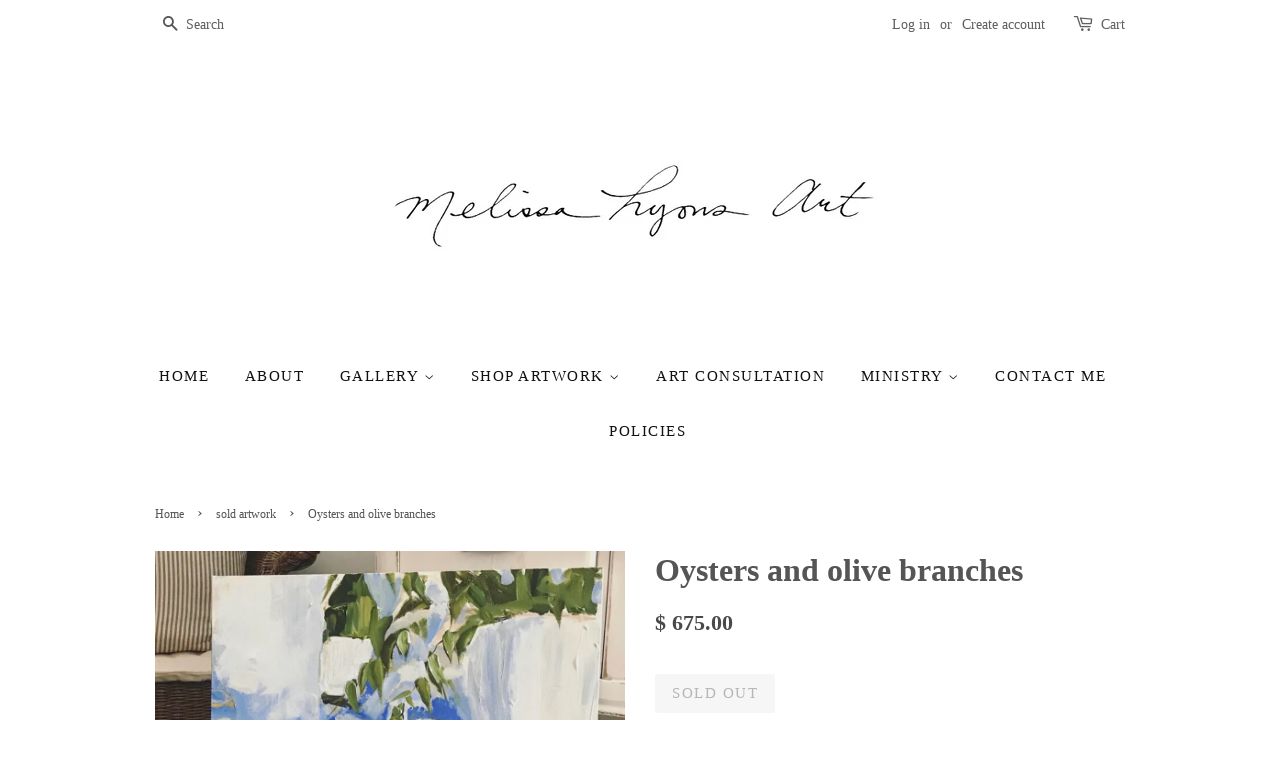

--- FILE ---
content_type: text/html; charset=utf-8
request_url: https://www.melissalyonsart.com/collections/paintings/products/oysters-and-olive-branches
body_size: 16231
content:
<!doctype html>
<!--[if lt IE 7]><html class="no-js lt-ie9 lt-ie8 lt-ie7" lang="en"> <![endif]-->
<!--[if IE 7]><html class="no-js lt-ie9 lt-ie8" lang="en"> <![endif]-->
<!--[if IE 8]><html class="no-js lt-ie9" lang="en"> <![endif]-->
<!--[if IE 9 ]><html class="ie9 no-js"> <![endif]-->
<!--[if (gt IE 9)|!(IE)]><!--> <html class="no-js"> <!--<![endif]-->
<head>

  <!-- Basic page needs ================================================== -->
  <meta charset="utf-8">
  <meta http-equiv="X-UA-Compatible" content="IE=edge,chrome=1">

  

  <!-- Title and description ================================================== -->
  <title>
  Oysters and olive branches &ndash; Melissa Lyons Art
  </title>

  
  <meta name="description" content="24 x 24 this canvas is framed in a very rustic stained wood . the tone is walnut. the nails are visible and its all very rustic! lots of knots and wood chipping etc... its goooood. frame adds about an inch to each side. it has been given a coat of high gloss varnish to protect and preserve it for a lifetime! Have a ble">
  

  <!-- Social meta ================================================== -->
  

  <meta property="og:type" content="product">
  <meta property="og:title" content="Oysters and olive branches">
  <meta property="og:url" content="https://www.melissalyonsart.com/products/oysters-and-olive-branches">
  
  <meta property="og:image" content="http://www.melissalyonsart.com/cdn/shop/products/B8F43ADB-A70C-4226-88A1-5F8259E520D1_grande.jpg?v=1673013853">
  <meta property="og:image:secure_url" content="https://www.melissalyonsart.com/cdn/shop/products/B8F43ADB-A70C-4226-88A1-5F8259E520D1_grande.jpg?v=1673013853">
  
  <meta property="og:image" content="http://www.melissalyonsart.com/cdn/shop/products/BE0F6631-222E-434D-B831-D4EA03DEB6A0_grande.jpg?v=1673013853">
  <meta property="og:image:secure_url" content="https://www.melissalyonsart.com/cdn/shop/products/BE0F6631-222E-434D-B831-D4EA03DEB6A0_grande.jpg?v=1673013853">
  
  <meta property="og:price:amount" content="675.00">
  <meta property="og:price:currency" content="USD">



  <meta property="og:description" content="24 x 24 this canvas is framed in a very rustic stained wood . the tone is walnut. the nails are visible and its all very rustic! lots of knots and wood chipping etc... its goooood. frame adds about an inch to each side. it has been given a coat of high gloss varnish to protect and preserve it for a lifetime! Have a ble">


<meta property="og:site_name" content="Melissa Lyons Art">


  <meta name="twitter:card" content="summary">



  <meta name="twitter:title" content="Oysters and olive branches">
  <meta name="twitter:description" content="24 x 24
this canvas is framed in a very rustic stained wood . the tone is walnut. the nails are visible and its all very rustic! lots of knots and wood chipping etc... its goooood. frame adds about an">
  <meta name="twitter:image" content="https://www.melissalyonsart.com/cdn/shop/products/BE0F6631-222E-434D-B831-D4EA03DEB6A0_large.jpg?v=1673013853">
  <meta name="twitter:image:width" content="480">
  <meta name="twitter:image:height" content="480">



  <!-- Helpers ================================================== -->
  <link rel="canonical" href="https://www.melissalyonsart.com/products/oysters-and-olive-branches">
  <meta name="viewport" content="width=device-width,initial-scale=1">
  <meta name="theme-color" content="#4b4848">

  <!-- CSS ================================================== -->
  <link href="//www.melissalyonsart.com/cdn/shop/t/11/assets/timber.scss.css?v=24265031530501663201732923266" rel="stylesheet" type="text/css" media="all" />
  <link href="//www.melissalyonsart.com/cdn/shop/t/11/assets/theme.scss.css?v=113551142069528954221732923266" rel="stylesheet" type="text/css" media="all" />

  




  <!-- Header hook for plugins ================================================== -->
  <script>window.performance && window.performance.mark && window.performance.mark('shopify.content_for_header.start');</script><meta name="google-site-verification" content="3-3_dMnKvwO8MC0sZQ0FFRD71jtlyjDKVyBQWCB_46o">
<meta id="shopify-digital-wallet" name="shopify-digital-wallet" content="/11735280/digital_wallets/dialog">
<meta name="shopify-checkout-api-token" content="135542616a485c50c592db8b9c6c7aa8">
<link rel="alternate" type="application/json+oembed" href="https://www.melissalyonsart.com/products/oysters-and-olive-branches.oembed">
<script async="async" src="/checkouts/internal/preloads.js?locale=en-US"></script>
<link rel="preconnect" href="https://shop.app" crossorigin="anonymous">
<script async="async" src="https://shop.app/checkouts/internal/preloads.js?locale=en-US&shop_id=11735280" crossorigin="anonymous"></script>
<script id="apple-pay-shop-capabilities" type="application/json">{"shopId":11735280,"countryCode":"US","currencyCode":"USD","merchantCapabilities":["supports3DS"],"merchantId":"gid:\/\/shopify\/Shop\/11735280","merchantName":"Melissa Lyons Art","requiredBillingContactFields":["postalAddress","email"],"requiredShippingContactFields":["postalAddress","email"],"shippingType":"shipping","supportedNetworks":["visa","masterCard","amex","discover","elo","jcb"],"total":{"type":"pending","label":"Melissa Lyons Art","amount":"1.00"},"shopifyPaymentsEnabled":true,"supportsSubscriptions":true}</script>
<script id="shopify-features" type="application/json">{"accessToken":"135542616a485c50c592db8b9c6c7aa8","betas":["rich-media-storefront-analytics"],"domain":"www.melissalyonsart.com","predictiveSearch":true,"shopId":11735280,"locale":"en"}</script>
<script>var Shopify = Shopify || {};
Shopify.shop = "melissa-lyons-art.myshopify.com";
Shopify.locale = "en";
Shopify.currency = {"active":"USD","rate":"1.0"};
Shopify.country = "US";
Shopify.theme = {"name":"Minimal (Afterpay edits)","id":37322653782,"schema_name":null,"schema_version":null,"theme_store_id":380,"role":"main"};
Shopify.theme.handle = "null";
Shopify.theme.style = {"id":null,"handle":null};
Shopify.cdnHost = "www.melissalyonsart.com/cdn";
Shopify.routes = Shopify.routes || {};
Shopify.routes.root = "/";</script>
<script type="module">!function(o){(o.Shopify=o.Shopify||{}).modules=!0}(window);</script>
<script>!function(o){function n(){var o=[];function n(){o.push(Array.prototype.slice.apply(arguments))}return n.q=o,n}var t=o.Shopify=o.Shopify||{};t.loadFeatures=n(),t.autoloadFeatures=n()}(window);</script>
<script>
  window.ShopifyPay = window.ShopifyPay || {};
  window.ShopifyPay.apiHost = "shop.app\/pay";
  window.ShopifyPay.redirectState = null;
</script>
<script id="shop-js-analytics" type="application/json">{"pageType":"product"}</script>
<script defer="defer" async type="module" src="//www.melissalyonsart.com/cdn/shopifycloud/shop-js/modules/v2/client.init-shop-cart-sync_BdyHc3Nr.en.esm.js"></script>
<script defer="defer" async type="module" src="//www.melissalyonsart.com/cdn/shopifycloud/shop-js/modules/v2/chunk.common_Daul8nwZ.esm.js"></script>
<script type="module">
  await import("//www.melissalyonsart.com/cdn/shopifycloud/shop-js/modules/v2/client.init-shop-cart-sync_BdyHc3Nr.en.esm.js");
await import("//www.melissalyonsart.com/cdn/shopifycloud/shop-js/modules/v2/chunk.common_Daul8nwZ.esm.js");

  window.Shopify.SignInWithShop?.initShopCartSync?.({"fedCMEnabled":true,"windoidEnabled":true});

</script>
<script defer="defer" async type="module" src="//www.melissalyonsart.com/cdn/shopifycloud/shop-js/modules/v2/client.payment-terms_MV4M3zvL.en.esm.js"></script>
<script defer="defer" async type="module" src="//www.melissalyonsart.com/cdn/shopifycloud/shop-js/modules/v2/chunk.common_Daul8nwZ.esm.js"></script>
<script defer="defer" async type="module" src="//www.melissalyonsart.com/cdn/shopifycloud/shop-js/modules/v2/chunk.modal_CQq8HTM6.esm.js"></script>
<script type="module">
  await import("//www.melissalyonsart.com/cdn/shopifycloud/shop-js/modules/v2/client.payment-terms_MV4M3zvL.en.esm.js");
await import("//www.melissalyonsart.com/cdn/shopifycloud/shop-js/modules/v2/chunk.common_Daul8nwZ.esm.js");
await import("//www.melissalyonsart.com/cdn/shopifycloud/shop-js/modules/v2/chunk.modal_CQq8HTM6.esm.js");

  
</script>
<script>
  window.Shopify = window.Shopify || {};
  if (!window.Shopify.featureAssets) window.Shopify.featureAssets = {};
  window.Shopify.featureAssets['shop-js'] = {"shop-cart-sync":["modules/v2/client.shop-cart-sync_QYOiDySF.en.esm.js","modules/v2/chunk.common_Daul8nwZ.esm.js"],"init-fed-cm":["modules/v2/client.init-fed-cm_DchLp9rc.en.esm.js","modules/v2/chunk.common_Daul8nwZ.esm.js"],"shop-button":["modules/v2/client.shop-button_OV7bAJc5.en.esm.js","modules/v2/chunk.common_Daul8nwZ.esm.js"],"init-windoid":["modules/v2/client.init-windoid_DwxFKQ8e.en.esm.js","modules/v2/chunk.common_Daul8nwZ.esm.js"],"shop-cash-offers":["modules/v2/client.shop-cash-offers_DWtL6Bq3.en.esm.js","modules/v2/chunk.common_Daul8nwZ.esm.js","modules/v2/chunk.modal_CQq8HTM6.esm.js"],"shop-toast-manager":["modules/v2/client.shop-toast-manager_CX9r1SjA.en.esm.js","modules/v2/chunk.common_Daul8nwZ.esm.js"],"init-shop-email-lookup-coordinator":["modules/v2/client.init-shop-email-lookup-coordinator_UhKnw74l.en.esm.js","modules/v2/chunk.common_Daul8nwZ.esm.js"],"pay-button":["modules/v2/client.pay-button_DzxNnLDY.en.esm.js","modules/v2/chunk.common_Daul8nwZ.esm.js"],"avatar":["modules/v2/client.avatar_BTnouDA3.en.esm.js"],"init-shop-cart-sync":["modules/v2/client.init-shop-cart-sync_BdyHc3Nr.en.esm.js","modules/v2/chunk.common_Daul8nwZ.esm.js"],"shop-login-button":["modules/v2/client.shop-login-button_D8B466_1.en.esm.js","modules/v2/chunk.common_Daul8nwZ.esm.js","modules/v2/chunk.modal_CQq8HTM6.esm.js"],"init-customer-accounts-sign-up":["modules/v2/client.init-customer-accounts-sign-up_C8fpPm4i.en.esm.js","modules/v2/client.shop-login-button_D8B466_1.en.esm.js","modules/v2/chunk.common_Daul8nwZ.esm.js","modules/v2/chunk.modal_CQq8HTM6.esm.js"],"init-shop-for-new-customer-accounts":["modules/v2/client.init-shop-for-new-customer-accounts_CVTO0Ztu.en.esm.js","modules/v2/client.shop-login-button_D8B466_1.en.esm.js","modules/v2/chunk.common_Daul8nwZ.esm.js","modules/v2/chunk.modal_CQq8HTM6.esm.js"],"init-customer-accounts":["modules/v2/client.init-customer-accounts_dRgKMfrE.en.esm.js","modules/v2/client.shop-login-button_D8B466_1.en.esm.js","modules/v2/chunk.common_Daul8nwZ.esm.js","modules/v2/chunk.modal_CQq8HTM6.esm.js"],"shop-follow-button":["modules/v2/client.shop-follow-button_CkZpjEct.en.esm.js","modules/v2/chunk.common_Daul8nwZ.esm.js","modules/v2/chunk.modal_CQq8HTM6.esm.js"],"lead-capture":["modules/v2/client.lead-capture_BntHBhfp.en.esm.js","modules/v2/chunk.common_Daul8nwZ.esm.js","modules/v2/chunk.modal_CQq8HTM6.esm.js"],"checkout-modal":["modules/v2/client.checkout-modal_CfxcYbTm.en.esm.js","modules/v2/chunk.common_Daul8nwZ.esm.js","modules/v2/chunk.modal_CQq8HTM6.esm.js"],"shop-login":["modules/v2/client.shop-login_Da4GZ2H6.en.esm.js","modules/v2/chunk.common_Daul8nwZ.esm.js","modules/v2/chunk.modal_CQq8HTM6.esm.js"],"payment-terms":["modules/v2/client.payment-terms_MV4M3zvL.en.esm.js","modules/v2/chunk.common_Daul8nwZ.esm.js","modules/v2/chunk.modal_CQq8HTM6.esm.js"]};
</script>
<script>(function() {
  var isLoaded = false;
  function asyncLoad() {
    if (isLoaded) return;
    isLoaded = true;
    var urls = ["https:\/\/chimpstatic.com\/mcjs-connected\/js\/users\/bf14384e5ba874b64bb8ae34d\/7f117c76bfc7c40b91141da8c.js?shop=melissa-lyons-art.myshopify.com"];
    for (var i = 0; i < urls.length; i++) {
      var s = document.createElement('script');
      s.type = 'text/javascript';
      s.async = true;
      s.src = urls[i];
      var x = document.getElementsByTagName('script')[0];
      x.parentNode.insertBefore(s, x);
    }
  };
  if(window.attachEvent) {
    window.attachEvent('onload', asyncLoad);
  } else {
    window.addEventListener('load', asyncLoad, false);
  }
})();</script>
<script id="__st">var __st={"a":11735280,"offset":-18000,"reqid":"5ef299fd-e770-4823-b464-d01eac636fcb-1768966722","pageurl":"www.melissalyonsart.com\/collections\/paintings\/products\/oysters-and-olive-branches","u":"7b2b892bbfe7","p":"product","rtyp":"product","rid":6565851234390};</script>
<script>window.ShopifyPaypalV4VisibilityTracking = true;</script>
<script id="captcha-bootstrap">!function(){'use strict';const t='contact',e='account',n='new_comment',o=[[t,t],['blogs',n],['comments',n],[t,'customer']],c=[[e,'customer_login'],[e,'guest_login'],[e,'recover_customer_password'],[e,'create_customer']],r=t=>t.map((([t,e])=>`form[action*='/${t}']:not([data-nocaptcha='true']) input[name='form_type'][value='${e}']`)).join(','),a=t=>()=>t?[...document.querySelectorAll(t)].map((t=>t.form)):[];function s(){const t=[...o],e=r(t);return a(e)}const i='password',u='form_key',d=['recaptcha-v3-token','g-recaptcha-response','h-captcha-response',i],f=()=>{try{return window.sessionStorage}catch{return}},m='__shopify_v',_=t=>t.elements[u];function p(t,e,n=!1){try{const o=window.sessionStorage,c=JSON.parse(o.getItem(e)),{data:r}=function(t){const{data:e,action:n}=t;return t[m]||n?{data:e,action:n}:{data:t,action:n}}(c);for(const[e,n]of Object.entries(r))t.elements[e]&&(t.elements[e].value=n);n&&o.removeItem(e)}catch(o){console.error('form repopulation failed',{error:o})}}const l='form_type',E='cptcha';function T(t){t.dataset[E]=!0}const w=window,h=w.document,L='Shopify',v='ce_forms',y='captcha';let A=!1;((t,e)=>{const n=(g='f06e6c50-85a8-45c8-87d0-21a2b65856fe',I='https://cdn.shopify.com/shopifycloud/storefront-forms-hcaptcha/ce_storefront_forms_captcha_hcaptcha.v1.5.2.iife.js',D={infoText:'Protected by hCaptcha',privacyText:'Privacy',termsText:'Terms'},(t,e,n)=>{const o=w[L][v],c=o.bindForm;if(c)return c(t,g,e,D).then(n);var r;o.q.push([[t,g,e,D],n]),r=I,A||(h.body.append(Object.assign(h.createElement('script'),{id:'captcha-provider',async:!0,src:r})),A=!0)});var g,I,D;w[L]=w[L]||{},w[L][v]=w[L][v]||{},w[L][v].q=[],w[L][y]=w[L][y]||{},w[L][y].protect=function(t,e){n(t,void 0,e),T(t)},Object.freeze(w[L][y]),function(t,e,n,w,h,L){const[v,y,A,g]=function(t,e,n){const i=e?o:[],u=t?c:[],d=[...i,...u],f=r(d),m=r(i),_=r(d.filter((([t,e])=>n.includes(e))));return[a(f),a(m),a(_),s()]}(w,h,L),I=t=>{const e=t.target;return e instanceof HTMLFormElement?e:e&&e.form},D=t=>v().includes(t);t.addEventListener('submit',(t=>{const e=I(t);if(!e)return;const n=D(e)&&!e.dataset.hcaptchaBound&&!e.dataset.recaptchaBound,o=_(e),c=g().includes(e)&&(!o||!o.value);(n||c)&&t.preventDefault(),c&&!n&&(function(t){try{if(!f())return;!function(t){const e=f();if(!e)return;const n=_(t);if(!n)return;const o=n.value;o&&e.removeItem(o)}(t);const e=Array.from(Array(32),(()=>Math.random().toString(36)[2])).join('');!function(t,e){_(t)||t.append(Object.assign(document.createElement('input'),{type:'hidden',name:u})),t.elements[u].value=e}(t,e),function(t,e){const n=f();if(!n)return;const o=[...t.querySelectorAll(`input[type='${i}']`)].map((({name:t})=>t)),c=[...d,...o],r={};for(const[a,s]of new FormData(t).entries())c.includes(a)||(r[a]=s);n.setItem(e,JSON.stringify({[m]:1,action:t.action,data:r}))}(t,e)}catch(e){console.error('failed to persist form',e)}}(e),e.submit())}));const S=(t,e)=>{t&&!t.dataset[E]&&(n(t,e.some((e=>e===t))),T(t))};for(const o of['focusin','change'])t.addEventListener(o,(t=>{const e=I(t);D(e)&&S(e,y())}));const B=e.get('form_key'),M=e.get(l),P=B&&M;t.addEventListener('DOMContentLoaded',(()=>{const t=y();if(P)for(const e of t)e.elements[l].value===M&&p(e,B);[...new Set([...A(),...v().filter((t=>'true'===t.dataset.shopifyCaptcha))])].forEach((e=>S(e,t)))}))}(h,new URLSearchParams(w.location.search),n,t,e,['guest_login'])})(!0,!0)}();</script>
<script integrity="sha256-4kQ18oKyAcykRKYeNunJcIwy7WH5gtpwJnB7kiuLZ1E=" data-source-attribution="shopify.loadfeatures" defer="defer" src="//www.melissalyonsart.com/cdn/shopifycloud/storefront/assets/storefront/load_feature-a0a9edcb.js" crossorigin="anonymous"></script>
<script crossorigin="anonymous" defer="defer" src="//www.melissalyonsart.com/cdn/shopifycloud/storefront/assets/shopify_pay/storefront-65b4c6d7.js?v=20250812"></script>
<script data-source-attribution="shopify.dynamic_checkout.dynamic.init">var Shopify=Shopify||{};Shopify.PaymentButton=Shopify.PaymentButton||{isStorefrontPortableWallets:!0,init:function(){window.Shopify.PaymentButton.init=function(){};var t=document.createElement("script");t.src="https://www.melissalyonsart.com/cdn/shopifycloud/portable-wallets/latest/portable-wallets.en.js",t.type="module",document.head.appendChild(t)}};
</script>
<script data-source-attribution="shopify.dynamic_checkout.buyer_consent">
  function portableWalletsHideBuyerConsent(e){var t=document.getElementById("shopify-buyer-consent"),n=document.getElementById("shopify-subscription-policy-button");t&&n&&(t.classList.add("hidden"),t.setAttribute("aria-hidden","true"),n.removeEventListener("click",e))}function portableWalletsShowBuyerConsent(e){var t=document.getElementById("shopify-buyer-consent"),n=document.getElementById("shopify-subscription-policy-button");t&&n&&(t.classList.remove("hidden"),t.removeAttribute("aria-hidden"),n.addEventListener("click",e))}window.Shopify?.PaymentButton&&(window.Shopify.PaymentButton.hideBuyerConsent=portableWalletsHideBuyerConsent,window.Shopify.PaymentButton.showBuyerConsent=portableWalletsShowBuyerConsent);
</script>
<script data-source-attribution="shopify.dynamic_checkout.cart.bootstrap">document.addEventListener("DOMContentLoaded",(function(){function t(){return document.querySelector("shopify-accelerated-checkout-cart, shopify-accelerated-checkout")}if(t())Shopify.PaymentButton.init();else{new MutationObserver((function(e,n){t()&&(Shopify.PaymentButton.init(),n.disconnect())})).observe(document.body,{childList:!0,subtree:!0})}}));
</script>
<link id="shopify-accelerated-checkout-styles" rel="stylesheet" media="screen" href="https://www.melissalyonsart.com/cdn/shopifycloud/portable-wallets/latest/accelerated-checkout-backwards-compat.css" crossorigin="anonymous">
<style id="shopify-accelerated-checkout-cart">
        #shopify-buyer-consent {
  margin-top: 1em;
  display: inline-block;
  width: 100%;
}

#shopify-buyer-consent.hidden {
  display: none;
}

#shopify-subscription-policy-button {
  background: none;
  border: none;
  padding: 0;
  text-decoration: underline;
  font-size: inherit;
  cursor: pointer;
}

#shopify-subscription-policy-button::before {
  box-shadow: none;
}

      </style>

<script>window.performance && window.performance.mark && window.performance.mark('shopify.content_for_header.end');</script>

  

<!--[if lt IE 9]>
<script src="//cdnjs.cloudflare.com/ajax/libs/html5shiv/3.7.2/html5shiv.min.js" type="text/javascript"></script>
<script src="//www.melissalyonsart.com/cdn/shop/t/11/assets/respond.min.js?v=52248677837542619231544206294" type="text/javascript"></script>
<link href="//www.melissalyonsart.com/cdn/shop/t/11/assets/respond-proxy.html" id="respond-proxy" rel="respond-proxy" />
<link href="//www.melissalyonsart.com/search?q=2a112e6dcd3afe25e9fa53af691c41e2" id="respond-redirect" rel="respond-redirect" />
<script src="//www.melissalyonsart.com/search?q=2a112e6dcd3afe25e9fa53af691c41e2" type="text/javascript"></script>
<![endif]-->



  <script src="//ajax.googleapis.com/ajax/libs/jquery/1.11.0/jquery.min.js" type="text/javascript"></script>
  <script src="//www.melissalyonsart.com/cdn/shop/t/11/assets/modernizr.min.js?v=26620055551102246001544206293" type="text/javascript"></script>

  
  

<link href="https://monorail-edge.shopifysvc.com" rel="dns-prefetch">
<script>(function(){if ("sendBeacon" in navigator && "performance" in window) {try {var session_token_from_headers = performance.getEntriesByType('navigation')[0].serverTiming.find(x => x.name == '_s').description;} catch {var session_token_from_headers = undefined;}var session_cookie_matches = document.cookie.match(/_shopify_s=([^;]*)/);var session_token_from_cookie = session_cookie_matches && session_cookie_matches.length === 2 ? session_cookie_matches[1] : "";var session_token = session_token_from_headers || session_token_from_cookie || "";function handle_abandonment_event(e) {var entries = performance.getEntries().filter(function(entry) {return /monorail-edge.shopifysvc.com/.test(entry.name);});if (!window.abandonment_tracked && entries.length === 0) {window.abandonment_tracked = true;var currentMs = Date.now();var navigation_start = performance.timing.navigationStart;var payload = {shop_id: 11735280,url: window.location.href,navigation_start,duration: currentMs - navigation_start,session_token,page_type: "product"};window.navigator.sendBeacon("https://monorail-edge.shopifysvc.com/v1/produce", JSON.stringify({schema_id: "online_store_buyer_site_abandonment/1.1",payload: payload,metadata: {event_created_at_ms: currentMs,event_sent_at_ms: currentMs}}));}}window.addEventListener('pagehide', handle_abandonment_event);}}());</script>
<script id="web-pixels-manager-setup">(function e(e,d,r,n,o){if(void 0===o&&(o={}),!Boolean(null===(a=null===(i=window.Shopify)||void 0===i?void 0:i.analytics)||void 0===a?void 0:a.replayQueue)){var i,a;window.Shopify=window.Shopify||{};var t=window.Shopify;t.analytics=t.analytics||{};var s=t.analytics;s.replayQueue=[],s.publish=function(e,d,r){return s.replayQueue.push([e,d,r]),!0};try{self.performance.mark("wpm:start")}catch(e){}var l=function(){var e={modern:/Edge?\/(1{2}[4-9]|1[2-9]\d|[2-9]\d{2}|\d{4,})\.\d+(\.\d+|)|Firefox\/(1{2}[4-9]|1[2-9]\d|[2-9]\d{2}|\d{4,})\.\d+(\.\d+|)|Chrom(ium|e)\/(9{2}|\d{3,})\.\d+(\.\d+|)|(Maci|X1{2}).+ Version\/(15\.\d+|(1[6-9]|[2-9]\d|\d{3,})\.\d+)([,.]\d+|)( \(\w+\)|)( Mobile\/\w+|) Safari\/|Chrome.+OPR\/(9{2}|\d{3,})\.\d+\.\d+|(CPU[ +]OS|iPhone[ +]OS|CPU[ +]iPhone|CPU IPhone OS|CPU iPad OS)[ +]+(15[._]\d+|(1[6-9]|[2-9]\d|\d{3,})[._]\d+)([._]\d+|)|Android:?[ /-](13[3-9]|1[4-9]\d|[2-9]\d{2}|\d{4,})(\.\d+|)(\.\d+|)|Android.+Firefox\/(13[5-9]|1[4-9]\d|[2-9]\d{2}|\d{4,})\.\d+(\.\d+|)|Android.+Chrom(ium|e)\/(13[3-9]|1[4-9]\d|[2-9]\d{2}|\d{4,})\.\d+(\.\d+|)|SamsungBrowser\/([2-9]\d|\d{3,})\.\d+/,legacy:/Edge?\/(1[6-9]|[2-9]\d|\d{3,})\.\d+(\.\d+|)|Firefox\/(5[4-9]|[6-9]\d|\d{3,})\.\d+(\.\d+|)|Chrom(ium|e)\/(5[1-9]|[6-9]\d|\d{3,})\.\d+(\.\d+|)([\d.]+$|.*Safari\/(?![\d.]+ Edge\/[\d.]+$))|(Maci|X1{2}).+ Version\/(10\.\d+|(1[1-9]|[2-9]\d|\d{3,})\.\d+)([,.]\d+|)( \(\w+\)|)( Mobile\/\w+|) Safari\/|Chrome.+OPR\/(3[89]|[4-9]\d|\d{3,})\.\d+\.\d+|(CPU[ +]OS|iPhone[ +]OS|CPU[ +]iPhone|CPU IPhone OS|CPU iPad OS)[ +]+(10[._]\d+|(1[1-9]|[2-9]\d|\d{3,})[._]\d+)([._]\d+|)|Android:?[ /-](13[3-9]|1[4-9]\d|[2-9]\d{2}|\d{4,})(\.\d+|)(\.\d+|)|Mobile Safari.+OPR\/([89]\d|\d{3,})\.\d+\.\d+|Android.+Firefox\/(13[5-9]|1[4-9]\d|[2-9]\d{2}|\d{4,})\.\d+(\.\d+|)|Android.+Chrom(ium|e)\/(13[3-9]|1[4-9]\d|[2-9]\d{2}|\d{4,})\.\d+(\.\d+|)|Android.+(UC? ?Browser|UCWEB|U3)[ /]?(15\.([5-9]|\d{2,})|(1[6-9]|[2-9]\d|\d{3,})\.\d+)\.\d+|SamsungBrowser\/(5\.\d+|([6-9]|\d{2,})\.\d+)|Android.+MQ{2}Browser\/(14(\.(9|\d{2,})|)|(1[5-9]|[2-9]\d|\d{3,})(\.\d+|))(\.\d+|)|K[Aa][Ii]OS\/(3\.\d+|([4-9]|\d{2,})\.\d+)(\.\d+|)/},d=e.modern,r=e.legacy,n=navigator.userAgent;return n.match(d)?"modern":n.match(r)?"legacy":"unknown"}(),u="modern"===l?"modern":"legacy",c=(null!=n?n:{modern:"",legacy:""})[u],f=function(e){return[e.baseUrl,"/wpm","/b",e.hashVersion,"modern"===e.buildTarget?"m":"l",".js"].join("")}({baseUrl:d,hashVersion:r,buildTarget:u}),m=function(e){var d=e.version,r=e.bundleTarget,n=e.surface,o=e.pageUrl,i=e.monorailEndpoint;return{emit:function(e){var a=e.status,t=e.errorMsg,s=(new Date).getTime(),l=JSON.stringify({metadata:{event_sent_at_ms:s},events:[{schema_id:"web_pixels_manager_load/3.1",payload:{version:d,bundle_target:r,page_url:o,status:a,surface:n,error_msg:t},metadata:{event_created_at_ms:s}}]});if(!i)return console&&console.warn&&console.warn("[Web Pixels Manager] No Monorail endpoint provided, skipping logging."),!1;try{return self.navigator.sendBeacon.bind(self.navigator)(i,l)}catch(e){}var u=new XMLHttpRequest;try{return u.open("POST",i,!0),u.setRequestHeader("Content-Type","text/plain"),u.send(l),!0}catch(e){return console&&console.warn&&console.warn("[Web Pixels Manager] Got an unhandled error while logging to Monorail."),!1}}}}({version:r,bundleTarget:l,surface:e.surface,pageUrl:self.location.href,monorailEndpoint:e.monorailEndpoint});try{o.browserTarget=l,function(e){var d=e.src,r=e.async,n=void 0===r||r,o=e.onload,i=e.onerror,a=e.sri,t=e.scriptDataAttributes,s=void 0===t?{}:t,l=document.createElement("script"),u=document.querySelector("head"),c=document.querySelector("body");if(l.async=n,l.src=d,a&&(l.integrity=a,l.crossOrigin="anonymous"),s)for(var f in s)if(Object.prototype.hasOwnProperty.call(s,f))try{l.dataset[f]=s[f]}catch(e){}if(o&&l.addEventListener("load",o),i&&l.addEventListener("error",i),u)u.appendChild(l);else{if(!c)throw new Error("Did not find a head or body element to append the script");c.appendChild(l)}}({src:f,async:!0,onload:function(){if(!function(){var e,d;return Boolean(null===(d=null===(e=window.Shopify)||void 0===e?void 0:e.analytics)||void 0===d?void 0:d.initialized)}()){var d=window.webPixelsManager.init(e)||void 0;if(d){var r=window.Shopify.analytics;r.replayQueue.forEach((function(e){var r=e[0],n=e[1],o=e[2];d.publishCustomEvent(r,n,o)})),r.replayQueue=[],r.publish=d.publishCustomEvent,r.visitor=d.visitor,r.initialized=!0}}},onerror:function(){return m.emit({status:"failed",errorMsg:"".concat(f," has failed to load")})},sri:function(e){var d=/^sha384-[A-Za-z0-9+/=]+$/;return"string"==typeof e&&d.test(e)}(c)?c:"",scriptDataAttributes:o}),m.emit({status:"loading"})}catch(e){m.emit({status:"failed",errorMsg:(null==e?void 0:e.message)||"Unknown error"})}}})({shopId: 11735280,storefrontBaseUrl: "https://www.melissalyonsart.com",extensionsBaseUrl: "https://extensions.shopifycdn.com/cdn/shopifycloud/web-pixels-manager",monorailEndpoint: "https://monorail-edge.shopifysvc.com/unstable/produce_batch",surface: "storefront-renderer",enabledBetaFlags: ["2dca8a86"],webPixelsConfigList: [{"id":"862486808","configuration":"{\"config\":\"{\\\"pixel_id\\\":\\\"G-0VTFXKCXSK\\\",\\\"target_country\\\":\\\"US\\\",\\\"gtag_events\\\":[{\\\"type\\\":\\\"begin_checkout\\\",\\\"action_label\\\":\\\"G-0VTFXKCXSK\\\"},{\\\"type\\\":\\\"search\\\",\\\"action_label\\\":\\\"G-0VTFXKCXSK\\\"},{\\\"type\\\":\\\"view_item\\\",\\\"action_label\\\":[\\\"G-0VTFXKCXSK\\\",\\\"MC-JBCBH30HL6\\\"]},{\\\"type\\\":\\\"purchase\\\",\\\"action_label\\\":[\\\"G-0VTFXKCXSK\\\",\\\"MC-JBCBH30HL6\\\"]},{\\\"type\\\":\\\"page_view\\\",\\\"action_label\\\":[\\\"G-0VTFXKCXSK\\\",\\\"MC-JBCBH30HL6\\\"]},{\\\"type\\\":\\\"add_payment_info\\\",\\\"action_label\\\":\\\"G-0VTFXKCXSK\\\"},{\\\"type\\\":\\\"add_to_cart\\\",\\\"action_label\\\":\\\"G-0VTFXKCXSK\\\"}],\\\"enable_monitoring_mode\\\":false}\"}","eventPayloadVersion":"v1","runtimeContext":"OPEN","scriptVersion":"b2a88bafab3e21179ed38636efcd8a93","type":"APP","apiClientId":1780363,"privacyPurposes":[],"dataSharingAdjustments":{"protectedCustomerApprovalScopes":["read_customer_address","read_customer_email","read_customer_name","read_customer_personal_data","read_customer_phone"]}},{"id":"160956696","configuration":"{\"tagID\":\"2613878483093\"}","eventPayloadVersion":"v1","runtimeContext":"STRICT","scriptVersion":"18031546ee651571ed29edbe71a3550b","type":"APP","apiClientId":3009811,"privacyPurposes":["ANALYTICS","MARKETING","SALE_OF_DATA"],"dataSharingAdjustments":{"protectedCustomerApprovalScopes":["read_customer_address","read_customer_email","read_customer_name","read_customer_personal_data","read_customer_phone"]}},{"id":"shopify-app-pixel","configuration":"{}","eventPayloadVersion":"v1","runtimeContext":"STRICT","scriptVersion":"0450","apiClientId":"shopify-pixel","type":"APP","privacyPurposes":["ANALYTICS","MARKETING"]},{"id":"shopify-custom-pixel","eventPayloadVersion":"v1","runtimeContext":"LAX","scriptVersion":"0450","apiClientId":"shopify-pixel","type":"CUSTOM","privacyPurposes":["ANALYTICS","MARKETING"]}],isMerchantRequest: false,initData: {"shop":{"name":"Melissa Lyons Art","paymentSettings":{"currencyCode":"USD"},"myshopifyDomain":"melissa-lyons-art.myshopify.com","countryCode":"US","storefrontUrl":"https:\/\/www.melissalyonsart.com"},"customer":null,"cart":null,"checkout":null,"productVariants":[{"price":{"amount":675.0,"currencyCode":"USD"},"product":{"title":"Oysters and olive branches","vendor":"Melissa Lyons Art","id":"6565851234390","untranslatedTitle":"Oysters and olive branches","url":"\/products\/oysters-and-olive-branches","type":""},"id":"39343753723990","image":{"src":"\/\/www.melissalyonsart.com\/cdn\/shop\/products\/BE0F6631-222E-434D-B831-D4EA03DEB6A0.jpg?v=1673013853"},"sku":"","title":"Default Title","untranslatedTitle":"Default Title"}],"purchasingCompany":null},},"https://www.melissalyonsart.com/cdn","fcfee988w5aeb613cpc8e4bc33m6693e112",{"modern":"","legacy":""},{"shopId":"11735280","storefrontBaseUrl":"https:\/\/www.melissalyonsart.com","extensionBaseUrl":"https:\/\/extensions.shopifycdn.com\/cdn\/shopifycloud\/web-pixels-manager","surface":"storefront-renderer","enabledBetaFlags":"[\"2dca8a86\"]","isMerchantRequest":"false","hashVersion":"fcfee988w5aeb613cpc8e4bc33m6693e112","publish":"custom","events":"[[\"page_viewed\",{}],[\"product_viewed\",{\"productVariant\":{\"price\":{\"amount\":675.0,\"currencyCode\":\"USD\"},\"product\":{\"title\":\"Oysters and olive branches\",\"vendor\":\"Melissa Lyons Art\",\"id\":\"6565851234390\",\"untranslatedTitle\":\"Oysters and olive branches\",\"url\":\"\/products\/oysters-and-olive-branches\",\"type\":\"\"},\"id\":\"39343753723990\",\"image\":{\"src\":\"\/\/www.melissalyonsart.com\/cdn\/shop\/products\/BE0F6631-222E-434D-B831-D4EA03DEB6A0.jpg?v=1673013853\"},\"sku\":\"\",\"title\":\"Default Title\",\"untranslatedTitle\":\"Default Title\"}}]]"});</script><script>
  window.ShopifyAnalytics = window.ShopifyAnalytics || {};
  window.ShopifyAnalytics.meta = window.ShopifyAnalytics.meta || {};
  window.ShopifyAnalytics.meta.currency = 'USD';
  var meta = {"product":{"id":6565851234390,"gid":"gid:\/\/shopify\/Product\/6565851234390","vendor":"Melissa Lyons Art","type":"","handle":"oysters-and-olive-branches","variants":[{"id":39343753723990,"price":67500,"name":"Oysters and olive branches","public_title":null,"sku":""}],"remote":false},"page":{"pageType":"product","resourceType":"product","resourceId":6565851234390,"requestId":"5ef299fd-e770-4823-b464-d01eac636fcb-1768966722"}};
  for (var attr in meta) {
    window.ShopifyAnalytics.meta[attr] = meta[attr];
  }
</script>
<script class="analytics">
  (function () {
    var customDocumentWrite = function(content) {
      var jquery = null;

      if (window.jQuery) {
        jquery = window.jQuery;
      } else if (window.Checkout && window.Checkout.$) {
        jquery = window.Checkout.$;
      }

      if (jquery) {
        jquery('body').append(content);
      }
    };

    var hasLoggedConversion = function(token) {
      if (token) {
        return document.cookie.indexOf('loggedConversion=' + token) !== -1;
      }
      return false;
    }

    var setCookieIfConversion = function(token) {
      if (token) {
        var twoMonthsFromNow = new Date(Date.now());
        twoMonthsFromNow.setMonth(twoMonthsFromNow.getMonth() + 2);

        document.cookie = 'loggedConversion=' + token + '; expires=' + twoMonthsFromNow;
      }
    }

    var trekkie = window.ShopifyAnalytics.lib = window.trekkie = window.trekkie || [];
    if (trekkie.integrations) {
      return;
    }
    trekkie.methods = [
      'identify',
      'page',
      'ready',
      'track',
      'trackForm',
      'trackLink'
    ];
    trekkie.factory = function(method) {
      return function() {
        var args = Array.prototype.slice.call(arguments);
        args.unshift(method);
        trekkie.push(args);
        return trekkie;
      };
    };
    for (var i = 0; i < trekkie.methods.length; i++) {
      var key = trekkie.methods[i];
      trekkie[key] = trekkie.factory(key);
    }
    trekkie.load = function(config) {
      trekkie.config = config || {};
      trekkie.config.initialDocumentCookie = document.cookie;
      var first = document.getElementsByTagName('script')[0];
      var script = document.createElement('script');
      script.type = 'text/javascript';
      script.onerror = function(e) {
        var scriptFallback = document.createElement('script');
        scriptFallback.type = 'text/javascript';
        scriptFallback.onerror = function(error) {
                var Monorail = {
      produce: function produce(monorailDomain, schemaId, payload) {
        var currentMs = new Date().getTime();
        var event = {
          schema_id: schemaId,
          payload: payload,
          metadata: {
            event_created_at_ms: currentMs,
            event_sent_at_ms: currentMs
          }
        };
        return Monorail.sendRequest("https://" + monorailDomain + "/v1/produce", JSON.stringify(event));
      },
      sendRequest: function sendRequest(endpointUrl, payload) {
        // Try the sendBeacon API
        if (window && window.navigator && typeof window.navigator.sendBeacon === 'function' && typeof window.Blob === 'function' && !Monorail.isIos12()) {
          var blobData = new window.Blob([payload], {
            type: 'text/plain'
          });

          if (window.navigator.sendBeacon(endpointUrl, blobData)) {
            return true;
          } // sendBeacon was not successful

        } // XHR beacon

        var xhr = new XMLHttpRequest();

        try {
          xhr.open('POST', endpointUrl);
          xhr.setRequestHeader('Content-Type', 'text/plain');
          xhr.send(payload);
        } catch (e) {
          console.log(e);
        }

        return false;
      },
      isIos12: function isIos12() {
        return window.navigator.userAgent.lastIndexOf('iPhone; CPU iPhone OS 12_') !== -1 || window.navigator.userAgent.lastIndexOf('iPad; CPU OS 12_') !== -1;
      }
    };
    Monorail.produce('monorail-edge.shopifysvc.com',
      'trekkie_storefront_load_errors/1.1',
      {shop_id: 11735280,
      theme_id: 37322653782,
      app_name: "storefront",
      context_url: window.location.href,
      source_url: "//www.melissalyonsart.com/cdn/s/trekkie.storefront.cd680fe47e6c39ca5d5df5f0a32d569bc48c0f27.min.js"});

        };
        scriptFallback.async = true;
        scriptFallback.src = '//www.melissalyonsart.com/cdn/s/trekkie.storefront.cd680fe47e6c39ca5d5df5f0a32d569bc48c0f27.min.js';
        first.parentNode.insertBefore(scriptFallback, first);
      };
      script.async = true;
      script.src = '//www.melissalyonsart.com/cdn/s/trekkie.storefront.cd680fe47e6c39ca5d5df5f0a32d569bc48c0f27.min.js';
      first.parentNode.insertBefore(script, first);
    };
    trekkie.load(
      {"Trekkie":{"appName":"storefront","development":false,"defaultAttributes":{"shopId":11735280,"isMerchantRequest":null,"themeId":37322653782,"themeCityHash":"13779530231653505201","contentLanguage":"en","currency":"USD","eventMetadataId":"d341a1fe-f3e1-47f9-8f51-37ec0306d9b3"},"isServerSideCookieWritingEnabled":true,"monorailRegion":"shop_domain","enabledBetaFlags":["65f19447"]},"Session Attribution":{},"S2S":{"facebookCapiEnabled":false,"source":"trekkie-storefront-renderer","apiClientId":580111}}
    );

    var loaded = false;
    trekkie.ready(function() {
      if (loaded) return;
      loaded = true;

      window.ShopifyAnalytics.lib = window.trekkie;

      var originalDocumentWrite = document.write;
      document.write = customDocumentWrite;
      try { window.ShopifyAnalytics.merchantGoogleAnalytics.call(this); } catch(error) {};
      document.write = originalDocumentWrite;

      window.ShopifyAnalytics.lib.page(null,{"pageType":"product","resourceType":"product","resourceId":6565851234390,"requestId":"5ef299fd-e770-4823-b464-d01eac636fcb-1768966722","shopifyEmitted":true});

      var match = window.location.pathname.match(/checkouts\/(.+)\/(thank_you|post_purchase)/)
      var token = match? match[1]: undefined;
      if (!hasLoggedConversion(token)) {
        setCookieIfConversion(token);
        window.ShopifyAnalytics.lib.track("Viewed Product",{"currency":"USD","variantId":39343753723990,"productId":6565851234390,"productGid":"gid:\/\/shopify\/Product\/6565851234390","name":"Oysters and olive branches","price":"675.00","sku":"","brand":"Melissa Lyons Art","variant":null,"category":"","nonInteraction":true,"remote":false},undefined,undefined,{"shopifyEmitted":true});
      window.ShopifyAnalytics.lib.track("monorail:\/\/trekkie_storefront_viewed_product\/1.1",{"currency":"USD","variantId":39343753723990,"productId":6565851234390,"productGid":"gid:\/\/shopify\/Product\/6565851234390","name":"Oysters and olive branches","price":"675.00","sku":"","brand":"Melissa Lyons Art","variant":null,"category":"","nonInteraction":true,"remote":false,"referer":"https:\/\/www.melissalyonsart.com\/collections\/paintings\/products\/oysters-and-olive-branches"});
      }
    });


        var eventsListenerScript = document.createElement('script');
        eventsListenerScript.async = true;
        eventsListenerScript.src = "//www.melissalyonsart.com/cdn/shopifycloud/storefront/assets/shop_events_listener-3da45d37.js";
        document.getElementsByTagName('head')[0].appendChild(eventsListenerScript);

})();</script>
<script
  defer
  src="https://www.melissalyonsart.com/cdn/shopifycloud/perf-kit/shopify-perf-kit-3.0.4.min.js"
  data-application="storefront-renderer"
  data-shop-id="11735280"
  data-render-region="gcp-us-central1"
  data-page-type="product"
  data-theme-instance-id="37322653782"
  data-theme-name=""
  data-theme-version=""
  data-monorail-region="shop_domain"
  data-resource-timing-sampling-rate="10"
  data-shs="true"
  data-shs-beacon="true"
  data-shs-export-with-fetch="true"
  data-shs-logs-sample-rate="1"
  data-shs-beacon-endpoint="https://www.melissalyonsart.com/api/collect"
></script>
</head>

<body id="oysters-and-olive-branches" class="template-product" >

  <div class="header-bar">
  <div class="wrapper medium-down--hide">
    <div class="post-large--display-table">

      
        <div class="header-bar__left post-large--display-table-cell">

          

          

          
            <div class="header-bar__module header-bar__search">
              


  <form action="/search" method="get" class="header-bar__search-form clearfix" role="search">
    
    <button type="submit" class="btn icon-fallback-text header-bar__search-submit">
      <span class="icon icon-search" aria-hidden="true"></span>
      <span class="fallback-text">Search</span>
    </button>
    <input type="search" name="q" value="" aria-label="Search" class="header-bar__search-input" placeholder="Search">
  </form>


            </div>
          

        </div>
      

      <div class="header-bar__right post-large--display-table-cell">

        
          <ul class="header-bar__module header-bar__module--list">
            
              <li>
                <a href="/account/login" id="customer_login_link">Log in</a>
              </li>
              <li>or</li>
              <li>
                <a href="/account/register" id="customer_register_link">Create account</a>
              </li>  
            
          </ul>
        

        <div class="header-bar__module">
          <span class="header-bar__sep" aria-hidden="true"></span>
          <a href="/cart" class="cart-page-link">
            <span class="icon icon-cart header-bar__cart-icon" aria-hidden="true"></span>
          </a>
        </div>

        <div class="header-bar__module">
          <a href="/cart" class="cart-page-link">
            Cart
            <span class="cart-count header-bar__cart-count hidden-count">0</span>
          </a>
        </div>

        
          
        

      </div>
    </div>
  </div>
  <div class="wrapper post-large--hide">
    <button type="button" class="mobile-nav-trigger" id="MobileNavTrigger">
      <span class="icon icon-hamburger" aria-hidden="true"></span>
      Menu
    </button>
    <a href="/cart" class="cart-page-link mobile-cart-page-link">
      <span class="icon icon-cart header-bar__cart-icon" aria-hidden="true"></span>
      Cart <span class="cart-count hidden-count">0</span>
    </a>
  </div>
  <ul id="MobileNav" class="mobile-nav post-large--hide">
  
  
  
  <li class="mobile-nav__link" aria-haspopup="true">
    
      <a href="/" class="mobile-nav">
        Home
      </a>
    
  </li>
  
  
  <li class="mobile-nav__link" aria-haspopup="true">
    
      <a href="/pages/about-melissa" class="mobile-nav">
        About 
      </a>
    
  </li>
  
  
  <li class="mobile-nav__link" aria-haspopup="true">
    
      <a href="/" class="mobile-nav__sublist-trigger">
        gallery 
        <span class="icon-fallback-text mobile-nav__sublist-expand">
  <span class="icon icon-plus" aria-hidden="true"></span>
  <span class="fallback-text">+</span>
</span>
<span class="icon-fallback-text mobile-nav__sublist-contract">
  <span class="icon icon-minus" aria-hidden="true"></span>
  <span class="fallback-text">-</span>
</span>
      </a>
      <ul class="mobile-nav__sublist">  
        
          <li class="mobile-nav__sublist-link">
            <a href="/pages/gallery">location and hours </a>
          </li>
        
      </ul>
    
  </li>
  
  
  <li class="mobile-nav__link" aria-haspopup="true">
    
      <a href="/" class="mobile-nav__sublist-trigger">
        shop artwork 
        <span class="icon-fallback-text mobile-nav__sublist-expand">
  <span class="icon icon-plus" aria-hidden="true"></span>
  <span class="fallback-text">+</span>
</span>
<span class="icon-fallback-text mobile-nav__sublist-contract">
  <span class="icon icon-minus" aria-hidden="true"></span>
  <span class="fallback-text">-</span>
</span>
      </a>
      <ul class="mobile-nav__sublist">  
        
          <li class="mobile-nav__sublist-link">
            <a href="/collections/available-art">by the sea </a>
          </li>
        
          <li class="mobile-nav__sublist-link">
            <a href="/collections/vintage-collection-mla">in the garden </a>
          </li>
        
          <li class="mobile-nav__sublist-link">
            <a href="/collections/bakery">bakery </a>
          </li>
        
          <li class="mobile-nav__sublist-link">
            <a href="/collections/grace-lyons-art">Grace Lyons Art</a>
          </li>
        
          <li class="mobile-nav__sublist-link">
            <a href="/collections/paintings">sold artwork</a>
          </li>
        
      </ul>
    
  </li>
  
  
  <li class="mobile-nav__link" aria-haspopup="true">
    
      <a href="/pages/work-with-me" class="mobile-nav">
        art consultation 
      </a>
    
  </li>
  
  
  <li class="mobile-nav__link" aria-haspopup="true">
    
      <a href="/" class="mobile-nav__sublist-trigger">
        ministry 
        <span class="icon-fallback-text mobile-nav__sublist-expand">
  <span class="icon icon-plus" aria-hidden="true"></span>
  <span class="fallback-text">+</span>
</span>
<span class="icon-fallback-text mobile-nav__sublist-contract">
  <span class="icon icon-minus" aria-hidden="true"></span>
  <span class="fallback-text">-</span>
</span>
      </a>
      <ul class="mobile-nav__sublist">  
        
          <li class="mobile-nav__sublist-link">
            <a href="https://open.spotify.com/show/3k38qZyKj3UVRoSEEst2un?si=48fe39bd7eb74ce7">podcast</a>
          </li>
        
          <li class="mobile-nav__sublist-link">
            <a href="/collections/creative-weekend">retreat </a>
          </li>
        
          <li class="mobile-nav__sublist-link">
            <a href="/blogs/news">testimonials </a>
          </li>
        
      </ul>
    
  </li>
  
  
  <li class="mobile-nav__link" aria-haspopup="true">
    
      <a href="/pages/contact-us" class="mobile-nav">
        contact me
      </a>
    
  </li>
  
  
  <li class="mobile-nav__link" aria-haspopup="true">
    
      <a href="/pages/policies" class="mobile-nav">
        policies
      </a>
    
  </li>
  

  
    
      <li class="mobile-nav__link">
        <a href="/account/login" id="customer_login_link">Log in</a>
      </li>
      <li class="mobile-nav__link">
        <a href="/account/register" id="customer_register_link">Create account</a>
      </li>
    
  
  
  <li class="mobile-nav__link">
    
      <div class="header-bar__module header-bar__search">
        


  <form action="/search" method="get" class="header-bar__search-form clearfix" role="search">
    
    <button type="submit" class="btn icon-fallback-text header-bar__search-submit">
      <span class="icon icon-search" aria-hidden="true"></span>
      <span class="fallback-text">Search</span>
    </button>
    <input type="search" name="q" value="" aria-label="Search" class="header-bar__search-input" placeholder="Search">
  </form>


      </div>
    
  </li>
  
</ul>

</div>


  <header class="site-header" role="banner">
    <div class="wrapper">

      

      <div class="grid--full">
        <div class="grid__item">
          
            <div class="h1 site-header__logo" itemscope itemtype="http://schema.org/Organization">
          
            
              <a href="/" itemprop="url">
                <img src="//www.melissalyonsart.com/cdn/shop/t/11/assets/logo.png?v=97261736313028026201544206293" alt="Melissa Lyons Art" itemprop="logo">
              </a>
            
          
            </div>
          
          
        </div>
      </div>
      <div class="grid--full medium-down--hide">
        <div class="grid__item">
          
<ul class="site-nav" id="AccessibleNav">
  
    
    
    
      <li >
        <a href="/" class="site-nav__link">Home</a>
      </li>
    
  
    
    
    
      <li >
        <a href="/pages/about-melissa" class="site-nav__link">About </a>
      </li>
    
  
    
    
    
      <li class="site-nav--has-dropdown" aria-haspopup="true">
        <a href="/" class="site-nav__link">
          gallery 
          <span class="icon-fallback-text">
            <span class="icon icon-arrow-down" aria-hidden="true"></span>
          </span>
        </a>
        <ul class="site-nav__dropdown">
          
            <li>
              <a href="/pages/gallery" class="site-nav__link">location and hours </a>
            </li>
          
        </ul>
      </li>
    
  
    
    
    
      <li class="site-nav--has-dropdown" aria-haspopup="true">
        <a href="/" class="site-nav__link">
          shop artwork 
          <span class="icon-fallback-text">
            <span class="icon icon-arrow-down" aria-hidden="true"></span>
          </span>
        </a>
        <ul class="site-nav__dropdown">
          
            <li>
              <a href="/collections/available-art" class="site-nav__link">by the sea </a>
            </li>
          
            <li>
              <a href="/collections/vintage-collection-mla" class="site-nav__link">in the garden </a>
            </li>
          
            <li>
              <a href="/collections/bakery" class="site-nav__link">bakery </a>
            </li>
          
            <li>
              <a href="/collections/grace-lyons-art" class="site-nav__link">Grace Lyons Art</a>
            </li>
          
            <li class="site-nav--active">
              <a href="/collections/paintings" class="site-nav__link">sold artwork</a>
            </li>
          
        </ul>
      </li>
    
  
    
    
    
      <li >
        <a href="/pages/work-with-me" class="site-nav__link">art consultation </a>
      </li>
    
  
    
    
    
      <li class="site-nav--has-dropdown" aria-haspopup="true">
        <a href="/" class="site-nav__link">
          ministry 
          <span class="icon-fallback-text">
            <span class="icon icon-arrow-down" aria-hidden="true"></span>
          </span>
        </a>
        <ul class="site-nav__dropdown">
          
            <li>
              <a href="https://open.spotify.com/show/3k38qZyKj3UVRoSEEst2un?si=48fe39bd7eb74ce7" class="site-nav__link">podcast</a>
            </li>
          
            <li>
              <a href="/collections/creative-weekend" class="site-nav__link">retreat </a>
            </li>
          
            <li>
              <a href="/blogs/news" class="site-nav__link">testimonials </a>
            </li>
          
        </ul>
      </li>
    
  
    
    
    
      <li >
        <a href="/pages/contact-us" class="site-nav__link">contact me</a>
      </li>
    
  
    
    
    
      <li >
        <a href="/pages/policies" class="site-nav__link">policies</a>
      </li>
    
  
</ul>

        </div>
      </div>

      

    </div>
  </header>

  <main class="wrapper main-content" role="main">
    <div class="grid">
        <div class="grid__item">
          <div itemscope itemtype="http://schema.org/Product">

  <meta itemprop="url" content="https://www.melissalyonsart.com/products/oysters-and-olive-branches">
  <meta itemprop="image" content="//www.melissalyonsart.com/cdn/shop/products/BE0F6631-222E-434D-B831-D4EA03DEB6A0_grande.jpg?v=1673013853">

  <div class="section-header section-header--breadcrumb">
    

<nav class="breadcrumb" role="navigation" aria-label="breadcrumbs">
  <a href="/" title="Back to the frontpage">Home</a>

  

    
      <span aria-hidden="true" class="breadcrumb__sep">&rsaquo;</span>
      
        
        <a href="/collections/paintings" title="">sold artwork</a>
      
    
    <span aria-hidden="true" class="breadcrumb__sep">&rsaquo;</span>
    <span>Oysters and olive branches</span>

  
</nav>


  </div>

  <div class="product-single">
    <div class="grid product-single__hero">
      <div class="grid__item post-large--one-half">

        

          <div class="product-single__photos" id="ProductPhoto">
            
            <img src="//www.melissalyonsart.com/cdn/shop/products/BE0F6631-222E-434D-B831-D4EA03DEB6A0_1024x1024.jpg?v=1673013853" alt="Oysters and olive branches" id="ProductPhotoImg" data-zoom="//www.melissalyonsart.com/cdn/shop/products/BE0F6631-222E-434D-B831-D4EA03DEB6A0_1024x1024.jpg?v=1673013853" data-image-id="40349544317208">
          </div>

          

            <ul class="product-single__thumbnails grid-uniform" id="ProductThumbs">
              
                <li class="grid__item wide--one-quarter large--one-third medium-down--one-third">
                  <a data-image-id="40349544317208" href="//www.melissalyonsart.com/cdn/shop/products/BE0F6631-222E-434D-B831-D4EA03DEB6A0_1024x1024.jpg?v=1673013853" class="product-single__thumbnail">
                    <img src="//www.melissalyonsart.com/cdn/shop/products/BE0F6631-222E-434D-B831-D4EA03DEB6A0_grande.jpg?v=1673013853" alt="Oysters and olive branches">
                  </a>
                </li>
              
                <li class="grid__item wide--one-quarter large--one-third medium-down--one-third">
                  <a data-image-id="28251966865494" href="//www.melissalyonsart.com/cdn/shop/products/B8F43ADB-A70C-4226-88A1-5F8259E520D1_1024x1024.jpg?v=1673013853" class="product-single__thumbnail">
                    <img src="//www.melissalyonsart.com/cdn/shop/products/B8F43ADB-A70C-4226-88A1-5F8259E520D1_grande.jpg?v=1673013853" alt="Oysters and olive branches">
                  </a>
                </li>
              
            </ul>

          

        

        

      </div>
      <div class="grid__item post-large--one-half">
        
        <h1 itemprop="name">Oysters and olive branches</h1>

        <div itemprop="offers" itemscope itemtype="http://schema.org/Offer">
          

          <meta itemprop="priceCurrency" content="USD">
          <link itemprop="availability" href="http://schema.org/OutOfStock">

          <div class="product-single__prices">
            <span id="ProductPrice" class="product-single__price" itemprop="price" content="675.0">
              $ 675.00
            </span>

            
          </div>

		  <!-- HC - Replacing html form with liquid - 22 April '22 -->
		  <!-- <form action="/cart/add" method="post" enctype="multipart/form-data" id="AddToCartForm"> -->
          <form method="post" action="/cart/add" id="AddToCartForm" accept-charset="UTF-8" class="shopify-product-form" enctype="multipart/form-data"><input type="hidden" name="form_type" value="product" /><input type="hidden" name="utf8" value="✓" />

          <!-- HC - Shop Pay Banner - 22 April '22 -->
          <div class="hc-spi-banner">
            <shopify-payment-terms variant-id="39343753723990" shopify-meta="{&quot;type&quot;:&quot;product&quot;,&quot;currency_code&quot;:&quot;USD&quot;,&quot;country_code&quot;:&quot;US&quot;,&quot;variants&quot;:[{&quot;id&quot;:39343753723990,&quot;price_per_term&quot;:&quot;$ 168.75&quot;,&quot;full_price&quot;:&quot;$ 675.00&quot;,&quot;eligible&quot;:true,&quot;available&quot;:false,&quot;number_of_payment_terms&quot;:4}],&quot;min_price&quot;:&quot;$ 35.00&quot;,&quot;max_price&quot;:&quot;$ 30,000.00&quot;,&quot;financing_plans&quot;:[{&quot;min_price&quot;:&quot;$ 35.00&quot;,&quot;max_price&quot;:&quot;$ 49.99&quot;,&quot;terms&quot;:[{&quot;apr&quot;:0,&quot;loan_type&quot;:&quot;split_pay&quot;,&quot;installments_count&quot;:2}]},{&quot;min_price&quot;:&quot;$ 50.00&quot;,&quot;max_price&quot;:&quot;$ 149.99&quot;,&quot;terms&quot;:[{&quot;apr&quot;:0,&quot;loan_type&quot;:&quot;split_pay&quot;,&quot;installments_count&quot;:4}]},{&quot;min_price&quot;:&quot;$ 150.00&quot;,&quot;max_price&quot;:&quot;$ 999.99&quot;,&quot;terms&quot;:[{&quot;apr&quot;:0,&quot;loan_type&quot;:&quot;split_pay&quot;,&quot;installments_count&quot;:4},{&quot;apr&quot;:15,&quot;loan_type&quot;:&quot;interest&quot;,&quot;installments_count&quot;:3},{&quot;apr&quot;:15,&quot;loan_type&quot;:&quot;interest&quot;,&quot;installments_count&quot;:6},{&quot;apr&quot;:15,&quot;loan_type&quot;:&quot;interest&quot;,&quot;installments_count&quot;:12}]},{&quot;min_price&quot;:&quot;$ 1,000.00&quot;,&quot;max_price&quot;:&quot;$ 30,000.00&quot;,&quot;terms&quot;:[{&quot;apr&quot;:15,&quot;loan_type&quot;:&quot;interest&quot;,&quot;installments_count&quot;:3},{&quot;apr&quot;:15,&quot;loan_type&quot;:&quot;interest&quot;,&quot;installments_count&quot;:6},{&quot;apr&quot;:15,&quot;loan_type&quot;:&quot;interest&quot;,&quot;installments_count&quot;:12}]}],&quot;installments_buyer_prequalification_enabled&quot;:true,&quot;seller_id&quot;:90507}" ux-mode="iframe" show-new-buyer-incentive="false"></shopify-payment-terms>
          </div>
          
            <select name="id" id="productSelect" class="product-single__variants">
              
                
                  <option disabled="disabled">
                    Default Title - Sold Out
                  </option>
                
              
            </select>

            <div class="product-single__quantity is-hidden">
              <label for="Quantity">Quantity</label>
              <input type="number" id="Quantity" name="quantity" value="1" min="1" class="quantity-selector">
            </div>

            <button type="submit" name="add" id="AddToCart" class="btn">
              <span id="AddToCartText">Add to Cart</span>
            </button>
          <input type="hidden" name="product-id" value="6565851234390" /></form>

          <div class="product-description rte" itemprop="description">
            <p style="padding-left: 30px;">24 x 24</p>
<p><br><span>this canvas is framed in a very rustic stained wood . the tone is walnut. the nails are visible and its all very rustic! lots of knots and wood chipping etc... its goooood. </span><br><br><span>frame adds about an inch to each side. </span><br><br><span>it has been given a coat of high gloss varnish to protect and preserve it for a lifetime! </span><br><br><span>Have a blessed day and thank you for stopping by!</span><br><br><span>Melissa Lyons Art © All Rights Reserved</span><br><br><span>The use of any image from this shop is prohibited unless prior written permission from the artist is obtained.</span></p>
          </div>

          
            <hr class="hr--clear hr--small">
            <h4>Share this Product</h4>
            



<div class="social-sharing normal" data-permalink="https://www.melissalyonsart.com/products/oysters-and-olive-branches">

  
    <a target="_blank" href="//www.facebook.com/sharer.php?u=https://www.melissalyonsart.com/products/oysters-and-olive-branches" class="share-facebook">
      <span class="icon icon-facebook"></span>
      <span class="share-title">Share</span>
      
        <span class="share-count">0</span>
      
    </a>
  

  
    <a target="_blank" href="//twitter.com/share?text=Oysters%20and%20olive%20branches&amp;url=https://www.melissalyonsart.com/products/oysters-and-olive-branches" class="share-twitter">
      <span class="icon icon-twitter"></span>
      <span class="share-title">Tweet</span>
    </a>
  

  

    
      <a target="_blank" href="//pinterest.com/pin/create/button/?url=https://www.melissalyonsart.com/products/oysters-and-olive-branches&amp;media=http://www.melissalyonsart.com/cdn/shop/products/BE0F6631-222E-434D-B831-D4EA03DEB6A0_1024x1024.jpg?v=1673013853&amp;description=Oysters%20and%20olive%20branches" class="share-pinterest">
        <span class="icon icon-pinterest"></span>
        <span class="share-title">Pin it</span>
        
          <span class="share-count">0</span>
        
      </a>
    

    
      <a target="_blank" href="//fancy.com/fancyit?ItemURL=https://www.melissalyonsart.com/products/oysters-and-olive-branches&amp;Title=Oysters%20and%20olive%20branches&amp;Category=Other&amp;ImageURL=//www.melissalyonsart.com/cdn/shop/products/BE0F6631-222E-434D-B831-D4EA03DEB6A0_1024x1024.jpg?v=1673013853" class="share-fancy">
        <span class="icon icon-fancy"></span>
        <span class="share-title">Fancy</span>
      </a>
    

  

  
    <a target="_blank" href="//plus.google.com/share?url=https://www.melissalyonsart.com/products/oysters-and-olive-branches" class="share-google">
      <!-- Cannot get Google+ share count with JS yet -->
      <span class="icon icon-google_plus"></span>
      
        <span class="share-count">+1</span>
      
    </a>
  

</div>

          
        </div>

      </div>
    </div>
  </div>

  
    





  <hr class="hr--clear hr--small">
  <div class="section-header section-header--medium">
    <h4 class="section-header__title">More from this collection</h4>
  </div>
  <div class="grid-uniform grid-link__container">
    
    
    
      
        
          
          











<div class="grid__item post-large--one-quarter medium--one-quarter small--one-half sold-out">
  <a href="/collections/paintings/products/poppies-1" class="grid-link text-center">
    <span class="grid-link__image grid-link__image--product">
      
      
        <span class="badge badge--sold-out">
          <span class="badge__text">Sold Out</span>
        </span>
      
      <span class="grid-link__image-centered">
        <img src="//www.melissalyonsart.com/cdn/shop/files/3E6EE6C2-CBC3-4157-AC61-A73BA44ECD74_large.jpg?v=1736725808" alt="Poppies">
      </span>
    </span>
    <p class="grid-link__title">Poppies</p>
    
    <p class="grid-link__meta">
      
      
      $ 1,200.00
    </p>
  </a>
</div>

        
      
    
      
        
          
          











<div class="grid__item post-large--one-quarter medium--one-quarter small--one-half sold-out">
  <a href="/collections/paintings/products/the-color-of-water-2" class="grid-link text-center">
    <span class="grid-link__image grid-link__image--product">
      
      
        <span class="badge badge--sold-out">
          <span class="badge__text">Sold Out</span>
        </span>
      
      <span class="grid-link__image-centered">
        <img src="//www.melissalyonsart.com/cdn/shop/files/0161AC7E-BAFC-4483-9C4D-01699D3FDBE6_large.jpg?v=1734029896" alt="The color of water">
      </span>
    </span>
    <p class="grid-link__title">The color of water</p>
    
    <p class="grid-link__meta">
      
      
      $ 1,825.00
    </p>
  </a>
</div>

        
      
    
      
        
          
          











<div class="grid__item post-large--one-quarter medium--one-quarter small--one-half sold-out">
  <a href="/collections/paintings/products/fish-73" class="grid-link text-center">
    <span class="grid-link__image grid-link__image--product">
      
      
        <span class="badge badge--sold-out">
          <span class="badge__text">Sold Out</span>
        </span>
      
      <span class="grid-link__image-centered">
        <img src="//www.melissalyonsart.com/cdn/shop/files/7D40ED33-7206-4BE4-9A2C-1345E227F141_large.jpg?v=1733876411" alt="Fish">
      </span>
    </span>
    <p class="grid-link__title">Fish</p>
    
    <p class="grid-link__meta">
      
      
      $ 650.00
    </p>
  </a>
</div>

        
      
    
      
        
          
          











<div class="grid__item post-large--one-quarter medium--one-quarter small--one-half sold-out">
  <a href="/collections/paintings/products/fish-71" class="grid-link text-center">
    <span class="grid-link__image grid-link__image--product">
      
      
        <span class="badge badge--sold-out">
          <span class="badge__text">Sold Out</span>
        </span>
      
      <span class="grid-link__image-centered">
        <img src="//www.melissalyonsart.com/cdn/shop/files/2D0B03E9-A074-409A-B800-CF59EF6351CC_large.jpg?v=1732898074" alt="Fish">
      </span>
    </span>
    <p class="grid-link__title">Fish</p>
    
    <p class="grid-link__meta">
      
      
      $ 650.00
    </p>
  </a>
</div>

        
      
    
      
        
      
    
  </div>


  

</div>

<script src="//www.melissalyonsart.com/cdn/shopifycloud/storefront/assets/themes_support/option_selection-b017cd28.js" type="text/javascript"></script>
<script>
  var selectCallback = function(variant, selector) {
    timber.productPage({
      money_format: "$ {{amount}}",
      variant: variant,
      selector: selector,
      translations: {
        add_to_cart : "Add to Cart",
        sold_out : "Sold Out",
        unavailable : "Unavailable"
      }
    });
  };

  jQuery(function($) {
    new Shopify.OptionSelectors('productSelect', {
      product: {"id":6565851234390,"title":"Oysters and olive branches","handle":"oysters-and-olive-branches","description":"\u003cp style=\"padding-left: 30px;\"\u003e24 x 24\u003c\/p\u003e\n\u003cp\u003e\u003cbr\u003e\u003cspan\u003ethis canvas is framed in a very rustic stained wood . the tone is walnut. the nails are visible and its all very rustic! lots of knots and wood chipping etc... its goooood. \u003c\/span\u003e\u003cbr\u003e\u003cbr\u003e\u003cspan\u003eframe adds about an inch to each side. \u003c\/span\u003e\u003cbr\u003e\u003cbr\u003e\u003cspan\u003eit has been given a coat of high gloss varnish to protect and preserve it for a lifetime! \u003c\/span\u003e\u003cbr\u003e\u003cbr\u003e\u003cspan\u003eHave a blessed day and thank you for stopping by!\u003c\/span\u003e\u003cbr\u003e\u003cbr\u003e\u003cspan\u003eMelissa Lyons Art © All Rights Reserved\u003c\/span\u003e\u003cbr\u003e\u003cbr\u003e\u003cspan\u003eThe use of any image from this shop is prohibited unless prior written permission from the artist is obtained.\u003c\/span\u003e\u003c\/p\u003e","published_at":"2021-04-25T14:25:00-04:00","created_at":"2021-04-25T14:25:00-04:00","vendor":"Melissa Lyons Art","type":"","tags":[],"price":67500,"price_min":67500,"price_max":67500,"available":false,"price_varies":false,"compare_at_price":null,"compare_at_price_min":0,"compare_at_price_max":0,"compare_at_price_varies":false,"variants":[{"id":39343753723990,"title":"Default Title","option1":"Default Title","option2":null,"option3":null,"sku":"","requires_shipping":true,"taxable":false,"featured_image":null,"available":false,"name":"Oysters and olive branches","public_title":null,"options":["Default Title"],"price":67500,"weight":0,"compare_at_price":null,"inventory_quantity":0,"inventory_management":"shopify","inventory_policy":"deny","barcode":"","requires_selling_plan":false,"selling_plan_allocations":[]}],"images":["\/\/www.melissalyonsart.com\/cdn\/shop\/products\/BE0F6631-222E-434D-B831-D4EA03DEB6A0.jpg?v=1673013853","\/\/www.melissalyonsart.com\/cdn\/shop\/products\/B8F43ADB-A70C-4226-88A1-5F8259E520D1.jpg?v=1673013853"],"featured_image":"\/\/www.melissalyonsart.com\/cdn\/shop\/products\/BE0F6631-222E-434D-B831-D4EA03DEB6A0.jpg?v=1673013853","options":["Title"],"media":[{"alt":null,"id":32690300420376,"position":1,"preview_image":{"aspect_ratio":1.0,"height":1080,"width":1080,"src":"\/\/www.melissalyonsart.com\/cdn\/shop\/products\/BE0F6631-222E-434D-B831-D4EA03DEB6A0.jpg?v=1673013853"},"aspect_ratio":1.0,"height":1080,"media_type":"image","src":"\/\/www.melissalyonsart.com\/cdn\/shop\/products\/BE0F6631-222E-434D-B831-D4EA03DEB6A0.jpg?v=1673013853","width":1080},{"alt":null,"id":20543756730454,"position":2,"preview_image":{"aspect_ratio":1.0,"height":3023,"width":3023,"src":"\/\/www.melissalyonsart.com\/cdn\/shop\/products\/B8F43ADB-A70C-4226-88A1-5F8259E520D1.jpg?v=1673013853"},"aspect_ratio":1.0,"height":3023,"media_type":"image","src":"\/\/www.melissalyonsart.com\/cdn\/shop\/products\/B8F43ADB-A70C-4226-88A1-5F8259E520D1.jpg?v=1673013853","width":3023}],"requires_selling_plan":false,"selling_plan_groups":[],"content":"\u003cp style=\"padding-left: 30px;\"\u003e24 x 24\u003c\/p\u003e\n\u003cp\u003e\u003cbr\u003e\u003cspan\u003ethis canvas is framed in a very rustic stained wood . the tone is walnut. the nails are visible and its all very rustic! lots of knots and wood chipping etc... its goooood. \u003c\/span\u003e\u003cbr\u003e\u003cbr\u003e\u003cspan\u003eframe adds about an inch to each side. \u003c\/span\u003e\u003cbr\u003e\u003cbr\u003e\u003cspan\u003eit has been given a coat of high gloss varnish to protect and preserve it for a lifetime! \u003c\/span\u003e\u003cbr\u003e\u003cbr\u003e\u003cspan\u003eHave a blessed day and thank you for stopping by!\u003c\/span\u003e\u003cbr\u003e\u003cbr\u003e\u003cspan\u003eMelissa Lyons Art © All Rights Reserved\u003c\/span\u003e\u003cbr\u003e\u003cbr\u003e\u003cspan\u003eThe use of any image from this shop is prohibited unless prior written permission from the artist is obtained.\u003c\/span\u003e\u003c\/p\u003e"},
      onVariantSelected: selectCallback,
      enableHistoryState: true
    });

    // Add label if only one product option and it isn't 'Title'. Could be 'Size'.
    

    // Hide selectors if we only have 1 variant and its title contains 'Default'.
    
      $('.selector-wrapper').hide();
    
  });
</script>

        </div>
    </div>
  </main>

  <footer class="site-footer small--text-center" role="contentinfo">

    <div class="wrapper">

      <div class="grid-uniform">

        
        
        
        
        
        
        
        

        

        

        
          <div class="grid__item post-large--one-fifth medium--one-half">
            
            <h4>Quick Links</h4>
            
            <ul class="site-footer__links">
              
                <li><a href="/search">Search</a></li>
              
                <li><a href="/policies/refund-policy">refund policy </a></li>
              
                <li><a href="/policies/privacy-policy">privacy policy</a></li>
              
                <li><a href="/policies/shipping-policy">shipping policy </a></li>
              
                <li><a href="/policies/terms-of-service">terms of service </a></li>
              
            </ul>
          </div>
        

        
          <div class="grid__item post-large--one-fifth medium--one-half">
            <h4></h4>
            <ul class="site-footer__links">
              
            </ul>
          </div>
        

        
          <div class="grid__item post-large--one-fifth medium--one-half">
            <h4>Follow Us</h4>
              
              <ul class="inline-list social-icons">
  
  
    <li>
      <a class="icon-fallback-text" href="https://www.facebook.com/melissalyonsart/" title="Melissa Lyons Art on Facebook">
        <span class="icon icon-facebook" aria-hidden="true"></span>
        <span class="fallback-text">Facebook</span>
      </a>
    </li>
  
  
    <li>
      <a class="icon-fallback-text" href="https://www.pinterest.com/melissalyonsart/" title="Melissa Lyons Art on Pinterest">
        <span class="icon icon-pinterest" aria-hidden="true"></span>
        <span class="fallback-text">Pinterest</span>
      </a>
    </li>
  
  
  
    <li>
      <a class="icon-fallback-text" href="https://www.instagram.com/melissalyonsart/?hl=en" title="Melissa Lyons Art on Instagram">
        <span class="icon icon-instagram" aria-hidden="true"></span>
        <span class="fallback-text">Instagram</span>
      </a>
    </li>
  
  
  
    <li>
      <a class="icon-fallback-text" href="https://m.youtube.com/channel/UCAxSLpuuMcMh1QWC-1eUwxg/featured" title="Melissa Lyons Art on YouTube">
        <span class="icon icon-youtube" aria-hidden="true"></span>
        <span class="fallback-text">YouTube</span>
      </a>
    </li>
  
  
  
  
</ul>

          </div>
        

        
          <div class="grid__item post-large--one-fifth medium--one-half">
            <h4>Contact Us</h4>
            <div class="rte">805 Bay Street
Beaufort , SC 
29902</div>
          </div>
        

        
          <div class="grid__item post-large--one-fifth medium--one-half">
            <h4>Newsletter</h4>
            <p>Sign up for the latest news, offers and styles</p>
            

  <div class="form-vertical small--hide">
    <form method="post" action="/contact#contact_form" id="contact_form" accept-charset="UTF-8" class="contact-form"><input type="hidden" name="form_type" value="customer" /><input type="hidden" name="utf8" value="✓" />
      
      
        <input type="hidden" name="contact[tags]" value="newsletter">
        <input type="email" value="" placeholder="Your email" name="contact[email]" id="Email" class="input-group-field" aria-label="Your email" autocorrect="off" autocapitalize="off">
        <input type="submit" class="btn" name="subscribe" id="subscribe" value="Subscribe">
      
    </form>
  </div> 
  <div class="form-vertical post-large--hide large--hide medium--hide">
    <form method="post" action="/contact#contact_form" id="contact_form" accept-charset="UTF-8" class="contact-form"><input type="hidden" name="form_type" value="customer" /><input type="hidden" name="utf8" value="✓" />
      
      
        <input type="hidden" name="contact[tags]" value="newsletter">
        <div class="input-group">
          <input type="email" value="" placeholder="Your email" name="contact[email]" id="Email" class="input-group-field" aria-label="Your email" autocorrect="off" autocapitalize="off">
          <span class="input-group-btn">
            <button type="submit" class="btn" name="commit" id="subscribe">Subscribe</button>
          </span>
        </div>
      
    </form>
  </div>  

          </div>
        
      </div>

      <hr class="hr--small hr--clear">

      <div class="grid">
        <div class="grid__item text-center">
          <p class="site-footer__links">Copyright &copy; 2026, <a href="/" title="">Melissa Lyons Art</a>. <a target="_blank" rel="nofollow" href="https://www.shopify.com?utm_campaign=poweredby&amp;utm_medium=shopify&amp;utm_source=onlinestore">Powered by Shopify</a></p>
        </div>
      </div>

      
        
        <div class="grid">
          <div class="grid__item text-center">
            
            <ul class="inline-list payment-icons">
              
                
                  <li>
                    <span class="icon-fallback-text">
                      <span class="icon icon-american_express" aria-hidden="true"></span>
                      <span class="fallback-text">american express</span>
                    </span>
                  </li>
                 
              
                 
              
                
                  <li>
                    <span class="icon-fallback-text">
                      <span class="icon icon-diners_club" aria-hidden="true"></span>
                      <span class="fallback-text">diners club</span>
                    </span>
                  </li>
                 
              
                
                  <li>
                    <span class="icon-fallback-text">
                      <span class="icon icon-discover" aria-hidden="true"></span>
                      <span class="fallback-text">discover</span>
                    </span>
                  </li>
                 
              
                
                  <li>
                    <span class="icon-fallback-text">
                      <span class="icon icon-master" aria-hidden="true"></span>
                      <span class="fallback-text">master</span>
                    </span>
                  </li>
                 
              
                 
              
                
                  <li>
                    <span class="icon-fallback-text">
                      <span class="icon icon-visa" aria-hidden="true"></span>
                      <span class="fallback-text">visa</span>
                    </span>
                  </li>
                 
              
            </ul>
          </div>
        </div>
        
      
    </div>

  </footer>

  

  
    <script src="//www.melissalyonsart.com/cdn/shop/t/11/assets/jquery.flexslider.min.js?v=33237652356059489871544206293" type="text/javascript"></script>
    <script src="//www.melissalyonsart.com/cdn/shop/t/11/assets/slider.js?v=52048983613078088061544206301" type="text/javascript"></script>
  

  <script src="//www.melissalyonsart.com/cdn/shop/t/11/assets/fastclick.min.js?v=29723458539410922371544206291" type="text/javascript"></script>
  <script src="//www.melissalyonsart.com/cdn/shop/t/11/assets/timber.js?v=117545440411324876641544206301" type="text/javascript"></script>
  <script src="//www.melissalyonsart.com/cdn/shop/t/11/assets/theme.js?v=49263329503962477781544206301" type="text/javascript"></script>

  
    
      <script src="//www.melissalyonsart.com/cdn/shop/t/11/assets/jquery.zoom.min.js?v=7098547149633335911544206293" type="text/javascript"></script>
    
  

  
    
      <script src="//www.melissalyonsart.com/cdn/shop/t/11/assets/social-buttons.js?v=103197090037676789791544206301" type="text/javascript"></script>
    
  

</body>
</html>


<!-- HC - Removing afterpay - 22 April '22 -->
<!-- Begin Shopify-Afterpay JavaScript Snippet (v1.0.1) -->
<!-- <script type="text/javascript">
// Editable fields:
var afterpay_min = 0.04;            // As per your Afterpay contract.
var afterpay_max = 1000.00;         // As per your Afterpay contract.
var afterpay_logo_theme = 'colour'; // Can be 'colour', 'black' or 'white'.

// Overrides:
// var afterpay_product_selector = '#product-price-selector';
// var afterpay_cart_integration_enabled = true;
// var afterpay_cart_static_selector = '#cart-subtotal-selector';

// Non-editable fields:
var afterpay_shop_currency = "USD";
var afterpay_shop_money_format = "$ {{amount}}";
var afterpay_shop_permanent_domain = "melissa-lyons-art.myshopify.com";
var afterpay_theme_name = "Minimal (Afterpay edits)";
var afterpay_product = {"id":6565851234390,"title":"Oysters and olive branches","handle":"oysters-and-olive-branches","description":"\u003cp style=\"padding-left: 30px;\"\u003e24 x 24\u003c\/p\u003e\n\u003cp\u003e\u003cbr\u003e\u003cspan\u003ethis canvas is framed in a very rustic stained wood . the tone is walnut. the nails are visible and its all very rustic! lots of knots and wood chipping etc... its goooood. \u003c\/span\u003e\u003cbr\u003e\u003cbr\u003e\u003cspan\u003eframe adds about an inch to each side. \u003c\/span\u003e\u003cbr\u003e\u003cbr\u003e\u003cspan\u003eit has been given a coat of high gloss varnish to protect and preserve it for a lifetime! \u003c\/span\u003e\u003cbr\u003e\u003cbr\u003e\u003cspan\u003eHave a blessed day and thank you for stopping by!\u003c\/span\u003e\u003cbr\u003e\u003cbr\u003e\u003cspan\u003eMelissa Lyons Art © All Rights Reserved\u003c\/span\u003e\u003cbr\u003e\u003cbr\u003e\u003cspan\u003eThe use of any image from this shop is prohibited unless prior written permission from the artist is obtained.\u003c\/span\u003e\u003c\/p\u003e","published_at":"2021-04-25T14:25:00-04:00","created_at":"2021-04-25T14:25:00-04:00","vendor":"Melissa Lyons Art","type":"","tags":[],"price":67500,"price_min":67500,"price_max":67500,"available":false,"price_varies":false,"compare_at_price":null,"compare_at_price_min":0,"compare_at_price_max":0,"compare_at_price_varies":false,"variants":[{"id":39343753723990,"title":"Default Title","option1":"Default Title","option2":null,"option3":null,"sku":"","requires_shipping":true,"taxable":false,"featured_image":null,"available":false,"name":"Oysters and olive branches","public_title":null,"options":["Default Title"],"price":67500,"weight":0,"compare_at_price":null,"inventory_quantity":0,"inventory_management":"shopify","inventory_policy":"deny","barcode":"","requires_selling_plan":false,"selling_plan_allocations":[]}],"images":["\/\/www.melissalyonsart.com\/cdn\/shop\/products\/BE0F6631-222E-434D-B831-D4EA03DEB6A0.jpg?v=1673013853","\/\/www.melissalyonsart.com\/cdn\/shop\/products\/B8F43ADB-A70C-4226-88A1-5F8259E520D1.jpg?v=1673013853"],"featured_image":"\/\/www.melissalyonsart.com\/cdn\/shop\/products\/BE0F6631-222E-434D-B831-D4EA03DEB6A0.jpg?v=1673013853","options":["Title"],"media":[{"alt":null,"id":32690300420376,"position":1,"preview_image":{"aspect_ratio":1.0,"height":1080,"width":1080,"src":"\/\/www.melissalyonsart.com\/cdn\/shop\/products\/BE0F6631-222E-434D-B831-D4EA03DEB6A0.jpg?v=1673013853"},"aspect_ratio":1.0,"height":1080,"media_type":"image","src":"\/\/www.melissalyonsart.com\/cdn\/shop\/products\/BE0F6631-222E-434D-B831-D4EA03DEB6A0.jpg?v=1673013853","width":1080},{"alt":null,"id":20543756730454,"position":2,"preview_image":{"aspect_ratio":1.0,"height":3023,"width":3023,"src":"\/\/www.melissalyonsart.com\/cdn\/shop\/products\/B8F43ADB-A70C-4226-88A1-5F8259E520D1.jpg?v=1673013853"},"aspect_ratio":1.0,"height":3023,"media_type":"image","src":"\/\/www.melissalyonsart.com\/cdn\/shop\/products\/B8F43ADB-A70C-4226-88A1-5F8259E520D1.jpg?v=1673013853","width":3023}],"requires_selling_plan":false,"selling_plan_groups":[],"content":"\u003cp style=\"padding-left: 30px;\"\u003e24 x 24\u003c\/p\u003e\n\u003cp\u003e\u003cbr\u003e\u003cspan\u003ethis canvas is framed in a very rustic stained wood . the tone is walnut. the nails are visible and its all very rustic! lots of knots and wood chipping etc... its goooood. \u003c\/span\u003e\u003cbr\u003e\u003cbr\u003e\u003cspan\u003eframe adds about an inch to each side. \u003c\/span\u003e\u003cbr\u003e\u003cbr\u003e\u003cspan\u003eit has been given a coat of high gloss varnish to protect and preserve it for a lifetime! \u003c\/span\u003e\u003cbr\u003e\u003cbr\u003e\u003cspan\u003eHave a blessed day and thank you for stopping by!\u003c\/span\u003e\u003cbr\u003e\u003cbr\u003e\u003cspan\u003eMelissa Lyons Art © All Rights Reserved\u003c\/span\u003e\u003cbr\u003e\u003cbr\u003e\u003cspan\u003eThe use of any image from this shop is prohibited unless prior written permission from the artist is obtained.\u003c\/span\u003e\u003c\/p\u003e"};
var afterpay_current_variant = {"id":39343753723990,"title":"Default Title","option1":"Default Title","option2":null,"option3":null,"sku":"","requires_shipping":true,"taxable":false,"featured_image":null,"available":false,"name":"Oysters and olive branches","public_title":null,"options":["Default Title"],"price":67500,"weight":0,"compare_at_price":null,"inventory_quantity":0,"inventory_management":"shopify","inventory_policy":"deny","barcode":"","requires_selling_plan":false,"selling_plan_allocations":[]};
var afterpay_cart_total_price = 0;
var afterpay_js_snippet_version = '1.0.1';
</script>
<script type="text/javascript" src="https://static.afterpay.com/shopify-afterpay-javascript.js"></script> -->
<!-- End Shopify-Afterpay JavaScript Snippet (v1.0.1) -->

